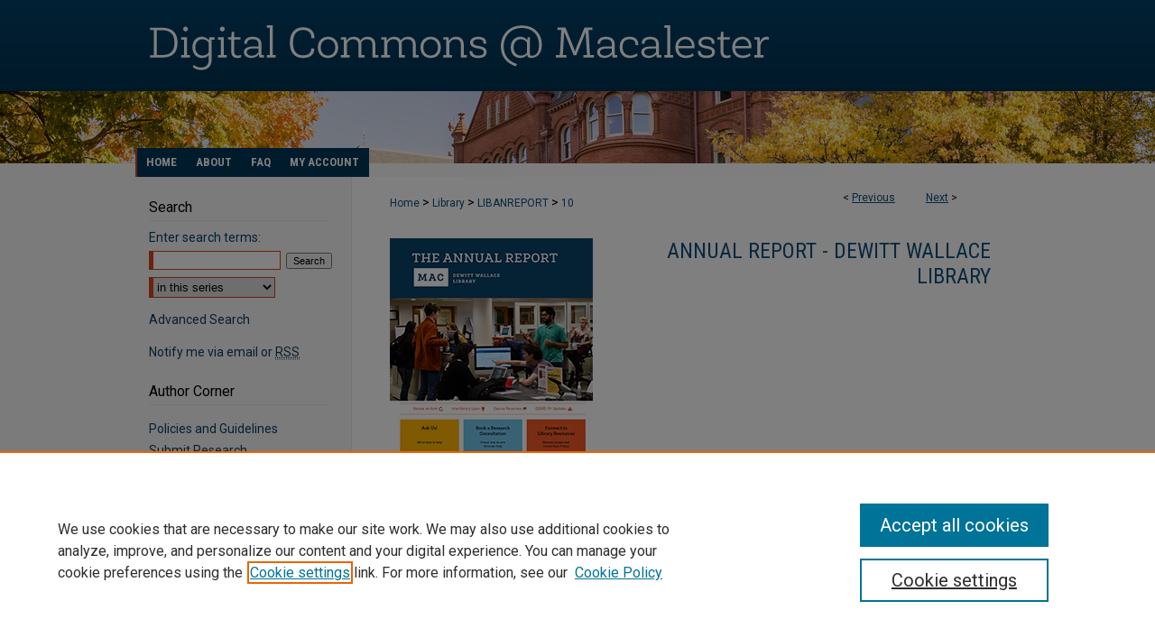

--- FILE ---
content_type: text/html; charset=UTF-8
request_url: https://digitalcommons.macalester.edu/libanreport/10/
body_size: 10544
content:

<!DOCTYPE html>
<html lang="en">
<head><!-- inj yui3-seed: --><script type='text/javascript' src='//cdnjs.cloudflare.com/ajax/libs/yui/3.6.0/yui/yui-min.js'></script><script type='text/javascript' src='//ajax.googleapis.com/ajax/libs/jquery/1.10.2/jquery.min.js'></script><!-- Adobe Analytics --><script type='text/javascript' src='https://assets.adobedtm.com/4a848ae9611a/d0e96722185b/launch-d525bb0064d8.min.js'></script><script type='text/javascript' src=/assets/nr_browser_production.js></script>

<!-- def.1 -->
<meta charset="utf-8">
<meta name="viewport" content="width=device-width">
<title>
"DeWitt Wallace Library Annual Report 2015-2016" by Teresa A. Fishel, Aaron Albertson et al.
</title>


<!-- FILE article_meta-tags.inc --><!-- FILE: /srv/sequoia/main/data/assets/site/article_meta-tags.inc -->
<meta itemprop="name" content="DeWitt Wallace Library Annual Report 2015-2016">
<meta property="og:title" content="DeWitt Wallace Library Annual Report 2015-2016">
<meta name="twitter:title" content="DeWitt Wallace Library Annual Report 2015-2016">
<meta property="article:author" content="Teresa A. Fishel">
<meta name="author" content="Teresa A. Fishel">
<meta property="article:author" content="Aaron Albertson">
<meta name="author" content="Aaron Albertson">
<meta property="article:author" content="Jacquelyn F Betsworth">
<meta name="author" content="Jacquelyn F Betsworth">
<meta property="article:author" content="Dave Collins">
<meta name="author" content="Dave Collins">
<meta property="article:author" content="Angi Faiks">
<meta name="author" content="Angi Faiks">
<meta property="article:author" content="Katy Gabrio">
<meta name="author" content="Katy Gabrio">
<meta property="article:author" content="Beth Hillemann">
<meta name="author" content="Beth Hillemann">
<meta property="article:author" content="Ellen Holt-Werle">
<meta name="author" content="Ellen Holt-Werle">
<meta property="article:author" content="Ron A. Joslin">
<meta name="author" content="Ron A. Joslin">
<meta property="article:author" content="Connie Karlen">
<meta name="author" content="Connie Karlen">
<meta property="article:author" content="Alexis Logsdon">
<meta name="author" content="Alexis Logsdon">
<meta property="article:author" content="Brian Longley">
<meta name="author" content="Brian Longley">
<meta property="article:author" content="John Meyerhofer">
<meta name="author" content="John Meyerhofer">
<meta property="article:author" content="Virginia Moran">
<meta name="author" content="Virginia Moran">
<meta property="article:author" content="Jesse A Sawyer">
<meta name="author" content="Jesse A Sawyer">
<meta property="article:author" content="Laura Secord">
<meta name="author" content="Laura Secord">
<meta property="article:author" content="Katie Witzig">
<meta name="author" content="Katie Witzig">
<meta name="robots" content="noodp, noydir">
<meta name="description" content="Summary of library and media services activities for 2015-2016">
<meta itemprop="description" content="Summary of library and media services activities for 2015-2016">
<meta name="twitter:description" content="Summary of library and media services activities for 2015-2016">
<meta property="og:description" content="Summary of library and media services activities for 2015-2016">
<meta name="keywords" content="DeWitt Wallace Library, Annual Report, Macalester College">
<meta name="bepress_citation_series_title" content="Annual Report - DeWitt Wallace Library">
<meta name="bepress_citation_author" content="Fishel, Teresa A.">
<meta name="bepress_citation_author_institution" content="Macalester College">
<meta name="bepress_citation_author" content="Albertson, Aaron">
<meta name="bepress_citation_author_institution" content="Macalester College">
<meta name="bepress_citation_author" content="Betsworth, Jacquelyn F">
<meta name="bepress_citation_author_institution" content="Macalester College">
<meta name="bepress_citation_author" content="Collins, Dave">
<meta name="bepress_citation_author_institution" content="Macalester College">
<meta name="bepress_citation_author" content="Faiks, Angi">
<meta name="bepress_citation_author_institution" content="Macalester College">
<meta name="bepress_citation_author" content="Gabrio, Katy">
<meta name="bepress_citation_author_institution" content="Macalester College">
<meta name="bepress_citation_author" content="Hillemann, Beth">
<meta name="bepress_citation_author_institution" content="Macalester College">
<meta name="bepress_citation_author" content="Holt-Werle, Ellen">
<meta name="bepress_citation_author_institution" content="Macalester College">
<meta name="bepress_citation_author" content="Joslin, Ron A.">
<meta name="bepress_citation_author_institution" content="Macalester College">
<meta name="bepress_citation_author" content="Karlen, Connie">
<meta name="bepress_citation_author_institution" content="Macalester College">
<meta name="bepress_citation_author" content="Logsdon, Alexis">
<meta name="bepress_citation_author_institution" content="Macalester College">
<meta name="bepress_citation_author" content="Longley, Brian">
<meta name="bepress_citation_author_institution" content="Macalester College">
<meta name="bepress_citation_author" content="Meyerhofer, John">
<meta name="bepress_citation_author_institution" content="Macalester College">
<meta name="bepress_citation_author" content="Moran, Virginia">
<meta name="bepress_citation_author_institution" content="Macalester College">
<meta name="bepress_citation_author" content="Sawyer, Jesse A">
<meta name="bepress_citation_author_institution" content="Macalester College">
<meta name="bepress_citation_author" content="Secord, Laura">
<meta name="bepress_citation_author_institution" content="Macalester College">
<meta name="bepress_citation_author" content="Witzig, Katie">
<meta name="bepress_citation_author_institution" content="Macalester College">
<meta name="bepress_citation_title" content="DeWitt Wallace Library Annual Report 2015-2016">
<meta name="bepress_citation_date" content="2016">
<!-- FILE: /srv/sequoia/main/data/assets/site/ir_download_link.inc -->
<!-- FILE: /srv/sequoia/main/data/assets/site/article_meta-tags.inc (cont) -->
<meta name="bepress_citation_pdf_url" content="https://digitalcommons.macalester.edu/cgi/viewcontent.cgi?article=1009&amp;context=libanreport">
<meta name="bepress_citation_abstract_html_url" content="https://digitalcommons.macalester.edu/libanreport/10">
<meta name="bepress_citation_online_date" content="2016/9/16">
<meta name="viewport" content="width=device-width">
<!-- Additional Twitter data -->
<meta name="twitter:card" content="summary">
<!-- Additional Open Graph data -->
<meta property="og:type" content="article">
<meta property="og:url" content="https://digitalcommons.macalester.edu/libanreport/10">
<meta property="og:site_name" content="DigitalCommons@Macalester College">


<!-- Amplitude -->
<script type="text/javascript">
(function(e,t){var n=e.amplitude||{_q:[],_iq:{}};var r=t.createElement("script")
;r.type="text/javascript";r.async=true
;r.src="https://cdn.amplitude.com/libs/amplitude-4.5.2-min.gz.js"
;r.integrity="5ceGNbvkytO+PTI82JRl6GwJjVCw6k79kP4le5L5/m0Zny1P7taAF6YVvC4z4Pgj"
;r.onload=function(){if(e.amplitude.runQueuedFunctions){
e.amplitude.runQueuedFunctions()}else{
console.log("[Amplitude] Error: could not load SDK")}}
;var i=t.getElementsByTagName("script")[0];i.parentNode.insertBefore(r,i)
;function s(e,t){e.prototype[t]=function(){
this._q.push([t].concat(Array.prototype.slice.call(arguments,0)));return this}}
var o=function(){this._q=[];return this}
;var a=["add","append","clearAll","prepend","set","setOnce","unset"]
;for(var u=0;u<a.length;u++){s(o,a[u])}n.Identify=o;var c=function(){this._q=[]
;return this}
;var l=["setProductId","setQuantity","setPrice","setRevenueType","setEventProperties"]
;for(var p=0;p<l.length;p++){s(c,l[p])}n.Revenue=c
;var d=["init","logEvent","logRevenue","setUserId","setUserProperties","setOptOut","setVersionName","setDomain","setDeviceId","setGlobalUserProperties","identify","clearUserProperties","setGroup","logRevenueV2","regenerateDeviceId","groupIdentify","logEventWithTimestamp","logEventWithGroups","setSessionId","resetSessionId"]
;function v(e){function t(t){e[t]=function(){
e._q.push([t].concat(Array.prototype.slice.call(arguments,0)))}}
for(var n=0;n<d.length;n++){t(d[n])}}v(n);n.getInstance=function(e){
e=(!e||e.length===0?"$default_instance":e).toLowerCase()
;if(!n._iq.hasOwnProperty(e)){n._iq[e]={_q:[]};v(n._iq[e])}return n._iq[e]}
;e.amplitude=n})(window,document);

amplitude.getInstance().init("1d890e80ea7a0ccc43c2b06438458f50");
</script>

<!-- FILE: article_meta-tags.inc (cont) -->
<meta name="bepress_is_article_cover_page" content="1">


<!-- sh.1 -->
<link rel="stylesheet" href="/ir-style.css" type="text/css" media="screen">
<link rel="stylesheet" href="/ir-custom.css" type="text/css" media="screen">
<link rel="stylesheet" href="../ir-custom.css" type="text/css" media="screen">
<link rel="stylesheet" href="/ir-local.css" type="text/css" media="screen">
<link rel="stylesheet" href="../ir-local.css" type="text/css" media="screen">
<link rel="stylesheet" href="/ir-print.css" type="text/css" media="print">
<link type="text/css" rel="stylesheet" href="/assets/floatbox/floatbox.css">
<link rel="alternate" type="application/rss+xml" title="Site Feed" href="/recent.rss">
<link rel="shortcut icon" href="/favicon.ico" type="image/x-icon">
<!--[if IE]>
<link rel="stylesheet" href="/ir-ie.css" type="text/css" media="screen">
<![endif]-->

<!-- JS  -->
<script type="text/javascript" src="/assets/jsUtilities.js"></script>
<script type="text/javascript" src="/assets/footnoteLinks.js"></script>
<script type="text/javascript" src="/assets/scripts/yui-init.pack.js"></script>
<script type="text/javascript" src="/assets/scripts/bepress-init.debug.js"></script>
<script type="text/javascript" src="/assets/scripts/JumpListYUI.pack.js"></script>

<!-- end sh.1 -->




<script type="text/javascript">var pageData = {"page":{"environment":"prod","productName":"bpdg","language":"en","name":"ir_series:article","businessUnit":"els:rp:st"},"visitor":{}};</script>

</head>
<body id="geo-series">
<!-- FILE /srv/sequoia/main/data/digitalcommons.macalester.edu/assets/header.pregen --><!-- FILE: /srv/sequoia/main/data/assets/site/mobile_nav.inc --><!--[if !IE]>-->
<script src="/assets/scripts/dc-mobile/dc-responsive-nav.js"></script>

<header id="mobile-nav" class="nav-down device-fixed-height" style="visibility: hidden;">
  
  
  <nav class="nav-collapse">
    <ul>
      <li class="menu-item active device-fixed-width"><a href="https://digitalcommons.macalester.edu" title="Home" data-scroll >Home</a></li>
      <li class="menu-item device-fixed-width"><a href="https://digitalcommons.macalester.edu/do/search/advanced/" title="Search" data-scroll ><i class="icon-search"></i> Search</a></li>
      <li class="menu-item device-fixed-width"><a href="https://digitalcommons.macalester.edu/communities.html" title="Browse" data-scroll >Browse Collections</a></li>
      <li class="menu-item device-fixed-width"><a href="/cgi/myaccount.cgi?context=libanreport" title="My Account" data-scroll >My Account</a></li>
      <li class="menu-item device-fixed-width"><a href="https://digitalcommons.macalester.edu/about.html" title="About" data-scroll >About</a></li>
      <li class="menu-item device-fixed-width"><a href="https://network.bepress.com" title="Digital Commons Network" data-scroll ><img width="16" height="16" alt="DC Network" style="vertical-align:top;" src="/assets/md5images/8e240588cf8cd3a028768d4294acd7d3.png"> Digital Commons Network™</a></li>
    </ul>
  </nav>
</header>

<script src="/assets/scripts/dc-mobile/dc-mobile-nav.js"></script>
<!--<![endif]-->
<!-- FILE: /srv/sequoia/main/data/digitalcommons.macalester.edu/assets/header.pregen (cont) -->



<div id="macalester">
	<div id="container">
		<a href="#main" class="skiplink" accesskey="2" >Skip to main content</a>

					
			<div id="header" role="banner">
				<a href="https://digitalcommons.macalester.edu" id="banner_link" title="DigitalCommons@Macalester College" >
					<img id="banner_image" alt="DigitalCommons@Macalester College" width='980' height='164' src="/assets/md5images/88a0e04928927cfb67a5db7e9c3635c1.png">
				</a>	
				
			</div>
					
			<div id="navigation">
				<!-- FILE: /srv/sequoia/main/data/assets/site/ir_navigation.inc --><div id="tabs" role="navigation" aria-label="Main"><ul><li id="tabone"><a href="https://digitalcommons.macalester.edu" title="Home" ><span>Home</span></a></li><li id="tabtwo"><a href="https://digitalcommons.macalester.edu/about.html" title="About" ><span>About</span></a></li><li id="tabthree"><a href="https://digitalcommons.macalester.edu/faq.html" title="FAQ" ><span>FAQ</span></a></li><li id="tabfour"><a href="https://digitalcommons.macalester.edu/cgi/myaccount.cgi?context=libanreport" title="My Account" ><span>My Account</span></a></li></ul></div>


<!-- FILE: /srv/sequoia/main/data/digitalcommons.macalester.edu/assets/header.pregen (cont) -->
			</div>
		

		<div id="wrapper">
			<div id="content">
				<div id="main" class="text" role="main">

<script type="text/javascript" src="/assets/floatbox/floatbox.js"></script>  
<!-- FILE: /srv/sequoia/main/data/assets/site/article_pager.inc -->

<div id="breadcrumb"><ul id="pager">

                
                 
<li>&lt; <a href="https://digitalcommons.macalester.edu/libanreport/11" class="ignore" >Previous</a></li>
        
        
        

                
                 
<li><a href="https://digitalcommons.macalester.edu/libanreport/9" class="ignore" >Next</a> &gt;</li>
        
        
        
<li>&nbsp;</li></ul><div class="crumbs"><!-- FILE: /srv/sequoia/main/data/assets/site/ir_breadcrumb.inc -->

<div class="crumbs" role="navigation" aria-label="Breadcrumb">
	<p>
	
	
			<a href="https://digitalcommons.macalester.edu" class="ignore" >Home</a>
	
	
	
	
	
	
	
	
	
	
	 <span aria-hidden="true">&gt;</span> 
		<a href="https://digitalcommons.macalester.edu/library" class="ignore" >Library</a>
	
	
	
	
	
	
	 <span aria-hidden="true">&gt;</span> 
		<a href="https://digitalcommons.macalester.edu/libanreport" class="ignore" >LIBANREPORT</a>
	
	
	
	
	
	 <span aria-hidden="true">&gt;</span> 
		<a href="https://digitalcommons.macalester.edu/libanreport/10" class="ignore" aria-current="page" >10</a>
	
	
	
	</p>
</div>


<!-- FILE: /srv/sequoia/main/data/assets/site/article_pager.inc (cont) --></div>
</div>
<!-- FILE: /srv/sequoia/main/data/assets/site/ir_series/article/index.html (cont) -->
<!-- FILE: /srv/sequoia/main/data/assets/site/ir_series/article/article_info.inc --><!-- FILE: /srv/sequoia/main/data/assets/site/openurl.inc -->

























<!-- FILE: /srv/sequoia/main/data/assets/site/ir_series/article/article_info.inc (cont) -->
<!-- FILE: /srv/sequoia/main/data/assets/site/ir_download_link.inc -->









	
	
	
    
    
    
	
		
		
		
	
	
	
	
	
	

<!-- FILE: /srv/sequoia/main/data/assets/site/ir_series/article/article_info.inc (cont) -->
<!-- FILE: /srv/sequoia/main/data/assets/site/ir_series/article/ir_article_header.inc -->


<div id="series-header">
<!-- FILE: /srv/sequoia/main/data/assets/site/ir_series/ir_series_logo.inc -->



 


	
	
		
			<img alt="Annual Report - DeWitt Wallace Library" style="height:291px;width:225px;" class="ignore" width='225' height='291' src="../../assets/md5images/4b341e50f87342946e3aabfba6f55c7f.jpg">
		
		
	




<!-- FILE: /srv/sequoia/main/data/assets/site/ir_series/article/ir_article_header.inc (cont) --><h2 id="series-title"><a href="https://digitalcommons.macalester.edu/libanreport" >Annual Report - DeWitt Wallace Library</a></h2></div>
<div style="clear: both">&nbsp;</div>

<div id="sub">
<div id="alpha">
<!-- FILE: /srv/sequoia/main/data/assets/site/ir_series/article/article_info.inc (cont) --><div id='title' class='element'>
<h1><a href='https://digitalcommons.macalester.edu/cgi/viewcontent.cgi?article=1009&amp;context=libanreport'>DeWitt Wallace Library Annual Report 2015-2016</a></h1>
</div>
<div class='clear'></div>
<div id='authors' class='element'>
<h2 class='visually-hidden'>Authors</h2>
<p class="author"><a href='https://digitalcommons.macalester.edu/do/search/?q=bp_author_id%3A%22b9fda47b-b845-4de5-bf5f-7293534f1216%22%20OR%20%28author%3A%22Teresa%20A.%20Fishel%22%20AND%20-bp_author_id%3A%5B%2A%20TO%20%2A%5D%29&start=0&context=56392'><strong>Teresa A. Fishel</strong>, <em>Macalester College</em></a><a rel="nofollow" href="https://network.bepress.com/api/follow/subscribe?user=NDgzMjVmODg5NWUxYzYyMA%3D%3D&amp;institution=ZjIzNGU5NWMxMmZkM2Q3Mw%3D%3D&amp;format=html" data-follow-set="user:NDgzMjVmODg5NWUxYzYyMA== institution:ZjIzNGU5NWMxMmZkM2Q3Mw==" title="Follow Teresa A. Fishel" class="btn followable">Follow</a><br />
<a href='https://digitalcommons.macalester.edu/do/search/?q=bp_author_id%3A%22ba4bebf8-1be2-42c6-bb7d-cdd87d928bff%22%20OR%20%28author%3A%22Aaron%20Albertson%22%20AND%20-bp_author_id%3A%5B%2A%20TO%20%2A%5D%29&start=0&context=56392'><strong>Aaron Albertson</strong>, <em>Macalester College</em></a><a rel="nofollow" href="https://network.bepress.com/api/follow/subscribe?user=NzA3OGExMjQxMzVlZDQxMg%3D%3D&amp;institution=ZjIzNGU5NWMxMmZkM2Q3Mw%3D%3D&amp;format=html" data-follow-set="user:NzA3OGExMjQxMzVlZDQxMg== institution:ZjIzNGU5NWMxMmZkM2Q3Mw==" title="Follow Aaron Albertson" class="btn followable">Follow</a><br />
<a href='https://digitalcommons.macalester.edu/do/search/?q=bp_author_id%3A%2259c20dbe-ea7e-4d6e-b2fd-782af8caf8a5%22%20OR%20%28author%3A%22Jacquelyn%20F.%20Betsworth%22%20AND%20-bp_author_id%3A%5B%2A%20TO%20%2A%5D%29&start=0&context=56392'><strong>Jacquelyn F. Betsworth</strong>, <em>Macalester College</em></a><a rel="nofollow" href="https://network.bepress.com/api/follow/subscribe?user=YTc1NDZkYTBmMTgyM2Y5Zg%3D%3D&amp;institution=ZjIzNGU5NWMxMmZkM2Q3Mw%3D%3D&amp;format=html" data-follow-set="user:YTc1NDZkYTBmMTgyM2Y5Zg== institution:ZjIzNGU5NWMxMmZkM2Q3Mw==" title="Follow Jacquelyn F. Betsworth" class="btn followable">Follow</a><br />
<a href='https://digitalcommons.macalester.edu/do/search/?q=bp_author_id%3A%22f5dea82d-7515-4844-a256-92d8b3203b9e%22%20OR%20%28author%3A%22Dave%20Collins%22%20AND%20-bp_author_id%3A%5B%2A%20TO%20%2A%5D%29&start=0&context=56392'><strong>Dave Collins</strong>, <em>Macalester College</em></a><a rel="nofollow" href="https://network.bepress.com/api/follow/subscribe?user=ZDExZThkNjQ5NjQwZDU5Nw%3D%3D&amp;institution=ZjIzNGU5NWMxMmZkM2Q3Mw%3D%3D&amp;format=html" data-follow-set="user:ZDExZThkNjQ5NjQwZDU5Nw== institution:ZjIzNGU5NWMxMmZkM2Q3Mw==" title="Follow Dave Collins" class="btn followable">Follow</a><br />
<a href='https://digitalcommons.macalester.edu/do/search/?q=bp_author_id%3A%22e6f43238-bdec-4d4c-8a35-a6a82d914e71%22%20OR%20%28author%3A%22Angi%20Faiks%22%20AND%20-bp_author_id%3A%5B%2A%20TO%20%2A%5D%29&start=0&context=56392'><strong>Angi Faiks</strong>, <em>Macalester College</em></a><a rel="nofollow" href="https://network.bepress.com/api/follow/subscribe?user=YzlmMjY3OTFlNWJiOGRhMQ%3D%3D&amp;institution=ZjIzNGU5NWMxMmZkM2Q3Mw%3D%3D&amp;format=html" data-follow-set="user:YzlmMjY3OTFlNWJiOGRhMQ== institution:ZjIzNGU5NWMxMmZkM2Q3Mw==" title="Follow Angi Faiks" class="btn followable">Follow</a><br />
<a href='https://digitalcommons.macalester.edu/do/search/?q=bp_author_id%3A%22a1044155-73d7-4e03-8af7-99b1923e39d2%22%20OR%20%28author%3A%22Katy%20Gabrio%22%20AND%20-bp_author_id%3A%5B%2A%20TO%20%2A%5D%29&start=0&context=56392'><strong>Katy Gabrio</strong>, <em>Macalester College</em></a><a rel="nofollow" href="https://network.bepress.com/api/follow/subscribe?user=N2U3MDZmNWQ0ZTFmZDA3Mw%3D%3D&amp;institution=ZjIzNGU5NWMxMmZkM2Q3Mw%3D%3D&amp;format=html" data-follow-set="user:N2U3MDZmNWQ0ZTFmZDA3Mw== institution:ZjIzNGU5NWMxMmZkM2Q3Mw==" title="Follow Katy Gabrio" class="btn followable">Follow</a><br />
<a href='https://digitalcommons.macalester.edu/do/search/?q=bp_author_id%3A%22f76736cf-71ba-4ead-9733-4cdaa6d42beb%22%20OR%20%28author%3A%22Beth%20Hillemann%22%20AND%20-bp_author_id%3A%5B%2A%20TO%20%2A%5D%29&start=0&context=56392'><strong>Beth Hillemann</strong>, <em>Macalester College</em></a><a rel="nofollow" href="https://network.bepress.com/api/follow/subscribe?user=NTJhMmM0MGMwMDgwN2E3Zg%3D%3D&amp;institution=ZjIzNGU5NWMxMmZkM2Q3Mw%3D%3D&amp;format=html" data-follow-set="user:NTJhMmM0MGMwMDgwN2E3Zg== institution:ZjIzNGU5NWMxMmZkM2Q3Mw==" title="Follow Beth Hillemann" class="btn followable">Follow</a><br />
<a href='https://digitalcommons.macalester.edu/do/search/?q=bp_author_id%3A%22c07c31c2-018b-44f3-aa4c-87ea142998cb%22%20OR%20%28author%3A%22Ellen%20Holt-Werle%22%20AND%20-bp_author_id%3A%5B%2A%20TO%20%2A%5D%29&start=0&context=56392'><strong>Ellen Holt-Werle</strong>, <em>Macalester College</em></a><a rel="nofollow" href="https://network.bepress.com/api/follow/subscribe?user=YzdlMzIyOTAxNzU5OGY5Yw%3D%3D&amp;institution=ZjIzNGU5NWMxMmZkM2Q3Mw%3D%3D&amp;format=html" data-follow-set="user:YzdlMzIyOTAxNzU5OGY5Yw== institution:ZjIzNGU5NWMxMmZkM2Q3Mw==" title="Follow Ellen Holt-Werle" class="btn followable">Follow</a><br />
<a href='https://digitalcommons.macalester.edu/do/search/?q=bp_author_id%3A%221746d8fa-cddb-4681-a4ff-ae3d1496cee7%22%20OR%20%28author%3A%22Ron%20A.%20Joslin%22%20AND%20-bp_author_id%3A%5B%2A%20TO%20%2A%5D%29&start=0&context=56392'><strong>Ron A. Joslin</strong>, <em>Macalester College</em></a><a rel="nofollow" href="https://network.bepress.com/api/follow/subscribe?user=YTY1NTA5NTBjNjFjOWQyMg%3D%3D&amp;institution=ZjIzNGU5NWMxMmZkM2Q3Mw%3D%3D&amp;format=html" data-follow-set="user:YTY1NTA5NTBjNjFjOWQyMg== institution:ZjIzNGU5NWMxMmZkM2Q3Mw==" title="Follow Ron A. Joslin" class="btn followable">Follow</a><br />
<a href='https://digitalcommons.macalester.edu/do/search/?q=bp_author_id%3A%22935c3c3b-9601-41ba-a6f4-2603ff50b6b8%22%20OR%20%28author%3A%22Connie%20Karlen%22%20AND%20-bp_author_id%3A%5B%2A%20TO%20%2A%5D%29&start=0&context=56392'><strong>Connie Karlen</strong>, <em>Macalester College</em></a><a rel="nofollow" href="https://network.bepress.com/api/follow/subscribe?user=OWM0OThiMDE1N2I0MzcwOQ%3D%3D&amp;institution=ZjIzNGU5NWMxMmZkM2Q3Mw%3D%3D&amp;format=html" data-follow-set="user:OWM0OThiMDE1N2I0MzcwOQ== institution:ZjIzNGU5NWMxMmZkM2Q3Mw==" title="Follow Connie Karlen" class="btn followable">Follow</a><br />
<a href='https://digitalcommons.macalester.edu/do/search/?q=bp_author_id%3A%2277b21c64-da2e-407f-8bd7-d2628239f9ad%22%20OR%20%28author%3A%22Alexis%20Logsdon%22%20AND%20-bp_author_id%3A%5B%2A%20TO%20%2A%5D%29&start=0&context=56392'><strong>Alexis Logsdon</strong>, <em>Macalester College</em></a><a rel="nofollow" href="https://network.bepress.com/api/follow/subscribe?user=MmFmYmNjNGNhZDRjODEwZA%3D%3D&amp;institution=ZjIzNGU5NWMxMmZkM2Q3Mw%3D%3D&amp;format=html" data-follow-set="user:MmFmYmNjNGNhZDRjODEwZA== institution:ZjIzNGU5NWMxMmZkM2Q3Mw==" title="Follow Alexis Logsdon" class="btn followable">Follow</a><br />
<a href='https://digitalcommons.macalester.edu/do/search/?q=bp_author_id%3A%2260d2fa7e-6871-4185-806f-01b57735205e%22%20OR%20%28author%3A%22Brian%20Longley%22%20AND%20-bp_author_id%3A%5B%2A%20TO%20%2A%5D%29&start=0&context=56392'><strong>Brian Longley</strong>, <em>Macalester College</em></a><a rel="nofollow" href="https://network.bepress.com/api/follow/subscribe?user=M2M5ZjdmNWQwZGJlM2UzOQ%3D%3D&amp;institution=ZjIzNGU5NWMxMmZkM2Q3Mw%3D%3D&amp;format=html" data-follow-set="user:M2M5ZjdmNWQwZGJlM2UzOQ== institution:ZjIzNGU5NWMxMmZkM2Q3Mw==" title="Follow Brian Longley" class="btn followable">Follow</a><br />
<a href='https://digitalcommons.macalester.edu/do/search/?q=bp_author_id%3A%222f16304b-b44f-4e47-8ac0-64f18a4c1563%22%20OR%20%28author%3A%22John%20Meyerhofer%22%20AND%20-bp_author_id%3A%5B%2A%20TO%20%2A%5D%29&start=0&context=56392'><strong>John Meyerhofer</strong>, <em>Macalester College</em></a><a rel="nofollow" href="https://network.bepress.com/api/follow/subscribe?user=MDhhYmM4MjEwNzJmMjNjZQ%3D%3D&amp;institution=ZjIzNGU5NWMxMmZkM2Q3Mw%3D%3D&amp;format=html" data-follow-set="user:MDhhYmM4MjEwNzJmMjNjZQ== institution:ZjIzNGU5NWMxMmZkM2Q3Mw==" title="Follow John Meyerhofer" class="btn followable">Follow</a><br />
<a href='https://digitalcommons.macalester.edu/do/search/?q=bp_author_id%3A%224cf2fdb4-2be2-48e0-affb-8920903f6cc7%22%20OR%20%28author%3A%22Virginia%20Moran%22%20AND%20-bp_author_id%3A%5B%2A%20TO%20%2A%5D%29&start=0&context=56392'><strong>Virginia Moran</strong>, <em>Macalester College</em></a><a rel="nofollow" href="https://network.bepress.com/api/follow/subscribe?user=ZmQ5YjgxNjE5YzBkNjM1Mw%3D%3D&amp;institution=ZjIzNGU5NWMxMmZkM2Q3Mw%3D%3D&amp;format=html" data-follow-set="user:ZmQ5YjgxNjE5YzBkNjM1Mw== institution:ZjIzNGU5NWMxMmZkM2Q3Mw==" title="Follow Virginia Moran" class="btn followable">Follow</a><br />
<a href='https://digitalcommons.macalester.edu/do/search/?q=bp_author_id%3A%22e3554f94-6592-47ef-bdf7-ef3a07fe9b5d%22%20OR%20%28author%3A%22Jesse%20A.%20Sawyer%22%20AND%20-bp_author_id%3A%5B%2A%20TO%20%2A%5D%29&start=0&context=56392'><strong>Jesse A. Sawyer</strong>, <em>Macalester College</em></a><a rel="nofollow" href="https://network.bepress.com/api/follow/subscribe?user=YTE3OWNmNjBiYjMyZDVkZg%3D%3D&amp;institution=ZjIzNGU5NWMxMmZkM2Q3Mw%3D%3D&amp;format=html" data-follow-set="user:YTE3OWNmNjBiYjMyZDVkZg== institution:ZjIzNGU5NWMxMmZkM2Q3Mw==" title="Follow Jesse A. Sawyer" class="btn followable">Follow</a><br />
<a href='https://digitalcommons.macalester.edu/do/search/?q=bp_author_id%3A%22b7230769-f152-4254-9248-5c57714a25c7%22%20OR%20%28author%3A%22Laura%20Secord%22%20AND%20-bp_author_id%3A%5B%2A%20TO%20%2A%5D%29&start=0&context=56392'><strong>Laura Secord</strong>, <em>Macalester College</em></a><a rel="nofollow" href="https://network.bepress.com/api/follow/subscribe?user=MjMxMGI0NzBiYjgwYzMxYQ%3D%3D&amp;institution=ZjIzNGU5NWMxMmZkM2Q3Mw%3D%3D&amp;format=html" data-follow-set="user:MjMxMGI0NzBiYjgwYzMxYQ== institution:ZjIzNGU5NWMxMmZkM2Q3Mw==" title="Follow Laura Secord" class="btn followable">Follow</a><br />
<a href='https://digitalcommons.macalester.edu/do/search/?q=bp_author_id%3A%222cdbafa5-c835-4650-bcf5-77d976aeef71%22%20OR%20%28author%3A%22Katie%20Witzig%22%20AND%20-bp_author_id%3A%5B%2A%20TO%20%2A%5D%29&start=0&context=56392'><strong>Katie Witzig</strong>, <em>Macalester College</em></a><a rel="nofollow" href="https://network.bepress.com/api/follow/subscribe?user=ODFmMTY3Y2FiYWMyMTI4Yw%3D%3D&amp;institution=ZjIzNGU5NWMxMmZkM2Q3Mw%3D%3D&amp;format=html" data-follow-set="user:ODFmMTY3Y2FiYWMyMTI4Yw== institution:ZjIzNGU5NWMxMmZkM2Q3Mw==" title="Follow Katie Witzig" class="btn followable">Follow</a><br />
</p></div>
<div class='clear'></div>
<div id='document_type' class='element'>
<h2 class='field-heading'>Document Type</h2>
<p>Article</p>
</div>
<div class='clear'></div>
<div id='abstract' class='element'>
<h2 class='field-heading'>Abstract</h2>
<p>Summary of library and media services activities for 2015-2016</p>
</div>
<div class='clear'></div>
<div id='recommended_citation' class='element'>
<h2 class='field-heading'>Recommended Citation</h2>
<!-- FILE: /srv/sequoia/main/data/assets/site/ir_series/ir_citation.inc --><p>
    Fishel, Teresa A.; Albertson, Aaron; Betsworth, Jacquelyn F.; Collins, Dave; Faiks, Angi; Gabrio, Katy; Hillemann, Beth; Holt-Werle, Ellen; Joslin, Ron A.; Karlen, Connie; Logsdon, Alexis; Longley, Brian; Meyerhofer, John; Moran, Virginia; Sawyer, Jesse A.; Secord, Laura; and Witzig, Katie, "DeWitt Wallace Library Annual Report 2015-2016" (2016). <em>Annual Report - DeWitt Wallace Library</em>.  10.
    <br>
    
    
        https://digitalcommons.macalester.edu/libanreport/10
    
</p>
<!-- FILE: /srv/sequoia/main/data/assets/site/ir_series/article/article_info.inc (cont) --></div>
<div class='clear'></div>
</div>
    </div>
    <div id='beta_7-3'>
<!-- FILE: /srv/sequoia/main/data/assets/site/info_box_7_3.inc --><!-- FILE: /srv/sequoia/main/data/assets/site/openurl.inc -->

























<!-- FILE: /srv/sequoia/main/data/assets/site/info_box_7_3.inc (cont) -->
<!-- FILE: /srv/sequoia/main/data/assets/site/ir_download_link.inc -->









	
	
	
    
    
    
	
		
		
		
	
	
	
	
	
	

<!-- FILE: /srv/sequoia/main/data/assets/site/info_box_7_3.inc (cont) -->


	<!-- FILE: /srv/sequoia/main/data/assets/site/info_box_download_button.inc --><div class="aside download-button">
      <a id="pdf" class="btn" href="https://digitalcommons.macalester.edu/cgi/viewcontent.cgi?article=1009&amp;context=libanreport" title="PDF (6.8&nbsp;MB) opens in new window" target="_blank" > 
    	<i class="icon-download-alt" aria-hidden="true"></i>
        Download
      </a>
</div>


<!-- FILE: /srv/sequoia/main/data/assets/site/info_box_7_3.inc (cont) -->
	<!-- FILE: /srv/sequoia/main/data/assets/site/info_box_embargo.inc -->
<!-- FILE: /srv/sequoia/main/data/assets/site/info_box_7_3.inc (cont) -->

<!-- FILE: /srv/sequoia/main/data/assets/site/info_box_custom_upper.inc -->
<!-- FILE: /srv/sequoia/main/data/assets/site/info_box_7_3.inc (cont) -->
<!-- FILE: /srv/sequoia/main/data/assets/site/info_box_openurl.inc -->
<!-- FILE: /srv/sequoia/main/data/assets/site/info_box_7_3.inc (cont) -->

<!-- FILE: /srv/sequoia/main/data/assets/site/info_box_article_metrics.inc -->






<div id="article-stats" class="aside hidden">

    <p class="article-downloads-wrapper hidden"><span id="article-downloads"></span> DOWNLOADS</p>
    <p class="article-stats-date hidden">Since September 16, 2016</p>

    <p class="article-plum-metrics">
        <a href="https://plu.mx/plum/a/?repo_url=https://digitalcommons.macalester.edu/libanreport/10" class="plumx-plum-print-popup plum-bigben-theme" data-badge="true" data-hide-when-empty="true" ></a>
    </p>
</div>
<script type="text/javascript" src="//cdn.plu.mx/widget-popup.js"></script>



<!-- Article Download Counts -->
<script type="text/javascript" src="/assets/scripts/article-downloads.pack.js"></script>
<script type="text/javascript">
    insertDownloads(9130006);
</script>


<!-- Add border to Plum badge & download counts when visible -->
<script>
// bind to event when PlumX widget loads
jQuery('body').bind('plum:widget-load', function(e){
// if Plum badge is visible
  if (jQuery('.PlumX-Popup').length) {
// remove 'hidden' class
  jQuery('#article-stats').removeClass('hidden');
  jQuery('.article-stats-date').addClass('plum-border');
  }
});
// bind to event when page loads
jQuery(window).bind('load',function(e){
// if DC downloads are visible
  if (jQuery('#article-downloads').text().length > 0) {
// add border to aside
  jQuery('#article-stats').removeClass('hidden');
  }
});
</script>

<!-- Amplitude Event Tracking -->


<script>
$(function() {

  // This is the handler for Plum popup engagement on mouseover
  $("#article-stats").on("mouseover", "a.plx-wrapping-print-link", function(event) {
    // Send the event to Amplitude
    amplitude.getInstance().logEvent("plumPopupMouseover");
  });

  // This is the handler for Plum badge and 'see details' link clickthrough
  $("#article-stats").on("click", "div.ppp-container.ppp-small.ppp-badge", function(event) {
    // Send the event to Amplitude
    amplitude.getInstance().logEvent("plumDetailsClick");
  });

  // This is the handler for AddThis link clickthrough
  $(".addthis_toolbox").on("click", "a", function(event) {
    // Send the event to Amplitude
    amplitude.getInstance().logEvent("addThisClick");
  });

  // This is the handler for AddThis link clickthrough
  $(".aside.download-button").on("click", "a", function(event) {
    // Send the event to Amplitude
    amplitude.getInstance().logEvent("downloadClick");
  });

});
</script>




<!-- Adobe Analytics: Download Click Tracker -->
<script>

$(function() {

  // Download button click event tracker for PDFs
  $(".aside.download-button").on("click", "a#pdf", function(event) {
    pageDataTracker.trackEvent('navigationClick', {
      link: {
          location: 'aside download-button',
          name: 'pdf'
      }
    });
  });

  // Download button click event tracker for native files
  $(".aside.download-button").on("click", "a#native", function(event) {
    pageDataTracker.trackEvent('navigationClick', {
        link: {
            location: 'aside download-button',
            name: 'native'
        }
     });
  });

});

</script>
<!-- FILE: /srv/sequoia/main/data/assets/site/info_box_7_3.inc (cont) -->



	<!-- FILE: /srv/sequoia/main/data/assets/site/info_box_disciplines.inc -->




	





	<div id="beta-disciplines" class="aside">
		<h4>Included in</h4>
	<p>
		
				
					<a href="https://network.bepress.com/hgg/discipline/784" title="Education Commons" >Education Commons</a>
				
				
			
		
	</p>
	</div>



<!-- FILE: /srv/sequoia/main/data/assets/site/info_box_7_3.inc (cont) -->

<!-- FILE: /srv/sequoia/main/data/assets/site/bookmark_widget.inc -->

<div id="share" class="aside">
<h2>Share</h2>
	
	<div class="a2a_kit a2a_kit_size_24 a2a_default_style">
    	<a class="a2a_button_facebook"></a>
    	<a class="a2a_button_linkedin"></a>
		<a class="a2a_button_whatsapp"></a>
		<a class="a2a_button_email"></a>
    	<a class="a2a_dd"></a>
    	<script async src="https://static.addtoany.com/menu/page.js"></script>
	</div>
</div>

<!-- FILE: /srv/sequoia/main/data/assets/site/info_box_7_3.inc (cont) -->
<!-- FILE: /srv/sequoia/main/data/assets/site/info_box_geolocate.inc --><!-- FILE: /srv/sequoia/main/data/assets/site/ir_geolocate_enabled_and_displayed.inc -->

<!-- FILE: /srv/sequoia/main/data/assets/site/info_box_geolocate.inc (cont) -->

<!-- FILE: /srv/sequoia/main/data/assets/site/info_box_7_3.inc (cont) -->

	<!-- FILE: /srv/sequoia/main/data/assets/site/zotero_coins.inc -->

<span class="Z3988" title="ctx_ver=Z39.88-2004&amp;rft_val_fmt=info%3Aofi%2Ffmt%3Akev%3Amtx%3Ajournal&amp;rft_id=https%3A%2F%2Fdigitalcommons.macalester.edu%2Flibanreport%2F10&amp;rft.atitle=DeWitt%20Wallace%20Library%20Annual%20Report%202015-2016&amp;rft.aufirst=Teresa&amp;rft.aulast=Fishel&amp;rft.au=Aaron%20Albertson&amp;rft.au=Jacquelyn%20Betsworth&amp;rft.au=Dave%20Collins&amp;rft.au=Angi%20Faiks&amp;rft.au=Katy%20Gabrio&amp;rft.au=Beth%20Hillemann&amp;rft.au=Ellen%20Holt-Werle&amp;rft.au=Ron%20Joslin&amp;rft.au=Connie%20Karlen&amp;rft.au=Alexis%20Logsdon&amp;rft.au=Brian%20Longley&amp;rft.au=John%20Meyerhofer&amp;rft.au=Virginia%20Moran&amp;rft.au=Jesse%20Sawyer&amp;rft.au=Laura%20Secord&amp;rft.au=Katie%20Witzig&amp;rft.jtitle=Annual%20Report%20-%20DeWitt%20Wallace%20Library&amp;rft.date=2016-07-01">COinS</span>
<!-- FILE: /srv/sequoia/main/data/assets/site/info_box_7_3.inc (cont) -->

<!-- FILE: /srv/sequoia/main/data/assets/site/info_box_custom_lower.inc -->
<!-- FILE: /srv/sequoia/main/data/assets/site/info_box_7_3.inc (cont) -->
<!-- FILE: /srv/sequoia/main/data/assets/site/ir_series/article/article_info.inc (cont) --></div>

<div class='clear'>&nbsp;</div>
<!-- FILE: /srv/sequoia/main/data/digitalcommons.macalester.edu/assets/ir_series/article/ir_article_custom_fields.inc --><div class='clear'>&nbsp;</div>

<p>© <em>Copyright is owned by author of this document</em> </p>

<div class='clear'>&nbsp;</div><!-- FILE: /srv/sequoia/main/data/assets/site/ir_series/article/article_info.inc (cont) -->

	<!-- FILE: /srv/sequoia/main/data/assets/site/ir_display_pdf.inc -->





<div class='clear'>&nbsp;</div>
<div id="display-pdf">
   <object type='application/pdf' data='https://digitalcommons.macalester.edu/cgi/viewcontent.cgi?article=1009&amp;context=libanreport#toolbar=0&amp;navpanes=0&amp;scrollbar=1' width='660' height='460'>
      <div id="message">
<p>To view the content in your browser, please <a href="https://get.adobe.com/reader/" title="Adobe - Adobe Reader download" >download Adobe Reader</a> or, alternately, <br>
you may <a href="https://digitalcommons.macalester.edu/cgi/viewcontent.cgi?article=1009&amp;context=libanreport" >Download</a> the file to your hard drive.</p>

 <p> NOTE: The latest versions of Adobe Reader do not support viewing <acronym title="Portable Document Format">PDF</acronym> files within Firefox on Mac OS and if you are using a modern (Intel) Mac, there is no official plugin for viewing <acronym title="Portable Document Format">PDF</acronym> files within the browser window.  </p>
   </object>
</div>
<div class='clear'>&nbsp;</div>




<!-- FILE: /srv/sequoia/main/data/assets/site/ir_series/article/article_info.inc (cont) -->

<!-- FILE: /srv/sequoia/main/data/assets/site/ir_series/article/index.html (cont) -->
<!-- FILE /srv/sequoia/main/data/assets/site/footer.pregen --></div>
	<div class="verticalalign">&nbsp;</div>
	<div class="clear">&nbsp;</div>

</div>

	<div id="sidebar" role="complementary">
	<!-- FILE: /srv/sequoia/main/data/assets/site/ir_sidebar_7_8.inc -->
	<!-- FILE: /srv/sequoia/main/data/assets/site/ir_sidebar_sort_sab.inc --><!-- FILE: /srv/sequoia/main/data/assets/site/ir_sidebar_custom_upper_7_8.inc -->

<!-- FILE: /srv/sequoia/main/data/assets/site/ir_sidebar_sort_sab.inc (cont) -->
<!-- FILE: /srv/sequoia/main/data/assets/site/ir_sidebar_search_7_8.inc --><h2>Search</h2>


	
<form method='get' action='https://digitalcommons.macalester.edu/do/search/' id="sidebar-search">
	<label for="search" accesskey="4">
		Enter search terms:
	</label>
		<div>
			<span class="border">
				<input type="text" name='q' class="search" id="search">
			</span> 
			<input type="submit" value="Search" class="searchbutton" style="font-size:11px;">
		</div>
	<label for="context" class="visually-hidden">
		Select context to search:
	</label> 
		<div>
			<span class="border">
				<select name="fq" id="context">
					
					
						<option value='virtual_ancestor_link:"https://digitalcommons.macalester.edu/libanreport"'>in this series</option>
					
					
					
					<option value='virtual_ancestor_link:"https://digitalcommons.macalester.edu"'>in this repository</option>
					<option value='virtual_ancestor_link:"http:/"'>across all repositories</option>
				</select>
			</span>
		</div>
</form>

<p class="advanced">
	
	
		<a href="https://digitalcommons.macalester.edu/do/search/advanced/?fq=virtual_ancestor_link:%22https://digitalcommons.macalester.edu/libanreport%22" >
			Advanced Search
		</a>
	
</p>
<!-- FILE: /srv/sequoia/main/data/assets/site/ir_sidebar_sort_sab.inc (cont) -->
<!-- FILE: /srv/sequoia/main/data/assets/site/ir_sidebar_notify_7_8.inc -->


	<ul id="side-notify">
		<li class="notify">
			<a href="https://digitalcommons.macalester.edu/libanreport/announcements.html" title="Email or RSS Notifications" >
				Notify me via email or <acronym title="Really Simple Syndication">RSS</acronym>
			</a>
		</li>
	</ul>



<!-- FILE: /srv/sequoia/main/data/assets/site/urc_badge.inc -->






<!-- FILE: /srv/sequoia/main/data/assets/site/ir_sidebar_notify_7_8.inc (cont) -->

<!-- FILE: /srv/sequoia/main/data/assets/site/ir_sidebar_sort_sab.inc (cont) -->
<!-- FILE: /srv/sequoia/main/data/assets/site/ir_sidebar_custom_middle_7_8.inc --><!-- FILE: /srv/sequoia/main/data/assets/site/ir_sidebar_sort_sab.inc (cont) -->
<!-- FILE: /srv/sequoia/main/data/digitalcommons.macalester.edu/assets/ir_sidebar_author_7_8.inc --><h2>Author Corner</h2>
	<ul id="side-author">
		<li> 
			<a href="https://digitalcommons.macalester.edu/guidelines.html" >
				Policies and Guidelines
			</a>
		</li>
	
		<li class="submit">
			<a href="https://digitalcommons.macalester.edu/submit_research.html" title="Submit Research" >
				Submit Research
			</a>
		</li>
	
	
	
	
	</ul>
	
	<h2 class="sb-custom-title">About</h2>
		<ul class="sb-custom-ul">
			<li class="sb-custom-li">
				<a href="https://digitalcommons.macalester.edu/rights.html" >
					Copyright and Terms of Use
				</a>
			</li>	
		</ul><!-- FILE: /srv/sequoia/main/data/assets/site/ir_sidebar_sort_sab.inc (cont) -->
<!-- FILE: /srv/sequoia/main/data/assets/site/ir_sidebar_browse.inc --><h2>Browse</h2>
<ul id="side-browse">


<li class="collections"><a href="https://digitalcommons.macalester.edu/communities.html" title="Browse by Collections" >Collections</a></li>
<li class="discipline-browser"><a href="https://digitalcommons.macalester.edu/do/discipline_browser/disciplines" title="Browse by Disciplines" >Disciplines</a></li>
<li class="author"><a href="https://digitalcommons.macalester.edu/authors.html" title="Browse by Author" >Authors</a></li>


</ul>
<!-- FILE: /srv/sequoia/main/data/assets/site/ir_sidebar_sort_sab.inc (cont) -->
<!-- FILE: /srv/sequoia/main/data/digitalcommons.macalester.edu/assets/ir_sidebar_custom_lower_7_8.inc --><div id="sb-custom-lower">
	<h2 class="sb-custom-title">Links</h2>
		<ul class="sb-custom-ul">
			<li class="sb-custom-li">
				<a href="https://mail.google.com/mail/u/0/?fs=1&tf=cm&source=mailto&to=scholarpub@macalester.edu" >
					Contact Us
				</a>
			</li>
			<li class="sb-custom-li">
				<a href="http://www.macalester.edu/library" >
					Macalester College Library
				</a>
			</li>						
			<li class="sb-custom-li">
				<a href="http://liberalarts.researchcommons.org/" >
					Liberal Arts Research Commons
				</a>
			</li>
		</ul>
</div><!-- FILE: /srv/sequoia/main/data/assets/site/ir_sidebar_sort_sab.inc (cont) -->
<!-- FILE: /srv/sequoia/main/data/assets/site/ir_sidebar_sw_links_7_8.inc -->

	
		
	


	<!-- FILE: /srv/sequoia/main/data/assets/site/ir_sidebar_sort_sab.inc (cont) -->

<!-- FILE: /srv/sequoia/main/data/assets/site/ir_sidebar_geolocate.inc --><!-- FILE: /srv/sequoia/main/data/assets/site/ir_geolocate_enabled_and_displayed.inc -->

<!-- FILE: /srv/sequoia/main/data/assets/site/ir_sidebar_geolocate.inc (cont) -->

<!-- FILE: /srv/sequoia/main/data/assets/site/ir_sidebar_sort_sab.inc (cont) -->
<!-- FILE: /srv/sequoia/main/data/digitalcommons.macalester.edu/assets/ir_sidebar_custom_lowest_7_8.inc --><img alt="Macalester logo" width='220' height='66' src="/assets/md5images/85d29ea1044d2aa35013c88059ca2179.gif">




<!-- FILE: /srv/sequoia/main/data/assets/site/ir_sidebar_sort_sab.inc (cont) -->
<!-- FILE: /srv/sequoia/main/data/assets/site/ir_sidebar_7_8.inc (cont) -->




<!-- FILE: /srv/sequoia/main/data/assets/site/footer.pregen (cont) -->
	<div class="verticalalign">&nbsp;</div>
	</div>

</div>

<!-- FILE: /srv/sequoia/main/data/assets/site/ir_footer_content.inc --><div id="footer" role="contentinfo">
	
	
	<!-- FILE: /srv/sequoia/main/data/assets/site/ir_bepress_logo.inc --><div id="bepress">

<a href="https://www.elsevier.com/solutions/digital-commons" title="Elsevier - Digital Commons" >
	<em>Elsevier - Digital Commons</em>
</a>

</div>
<!-- FILE: /srv/sequoia/main/data/assets/site/ir_footer_content.inc (cont) -->
	<p>
		<a href="https://digitalcommons.macalester.edu" title="Home page" accesskey="1" >Home</a> | 
		<a href="https://digitalcommons.macalester.edu/about.html" title="About" >About</a> | 
		<a href="https://digitalcommons.macalester.edu/faq.html" title="FAQ" >FAQ</a> | 
		<a href="/cgi/myaccount.cgi?context=libanreport" title="My Account Page" accesskey="3" >My Account</a> | 
		<a href="https://digitalcommons.macalester.edu/accessibility.html" title="Accessibility Statement" accesskey="0" >Accessibility Statement</a>
	</p>
	<p>
	
	
		<a class="secondary-link" href="https://www.bepress.com/privacy" title="Privacy Policy" >Privacy</a>
	
		<a class="secondary-link" href="https://www.bepress.com/copyright" title="Copyright Policy" >Copyright</a>	
	</p> 
	
</div>

<!-- FILE: /srv/sequoia/main/data/assets/site/footer.pregen (cont) -->

</div>
</div>

<!-- FILE: /srv/sequoia/main/data/digitalcommons.macalester.edu/assets/ir_analytics.inc --><!-- Google tag (gtag.js) -->
<script async src="https://www.googletagmanager.com/gtag/js?id=G-WQBB1S61SS"></script>
<script>
  window.dataLayer = window.dataLayer || [];
  function gtag(){dataLayer.push(arguments);}
  gtag('js', new Date());
  
  gtag('config', 'G-WQBB1S61SS');
</script><!-- FILE: /srv/sequoia/main/data/assets/site/footer.pregen (cont) -->

<script type='text/javascript' src='/assets/scripts/bpbootstrap-20160726.pack.js'></script><script type='text/javascript'>BPBootstrap.init({appendCookie:''})</script></body></html>
